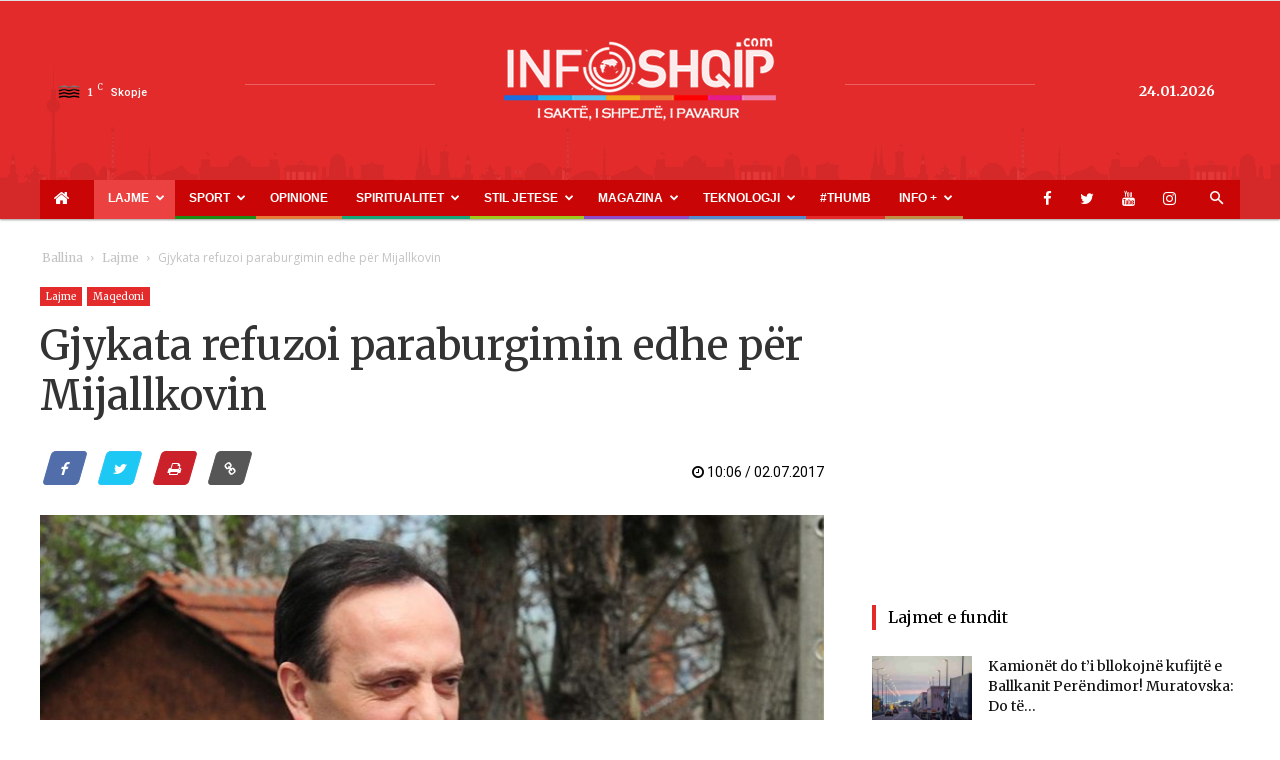

--- FILE ---
content_type: text/html; charset=utf-8
request_url: https://www.google.com/recaptcha/api2/aframe
body_size: 268
content:
<!DOCTYPE HTML><html><head><meta http-equiv="content-type" content="text/html; charset=UTF-8"></head><body><script nonce="afqB_u7E5t1vmzEz1UqLQA">/** Anti-fraud and anti-abuse applications only. See google.com/recaptcha */ try{var clients={'sodar':'https://pagead2.googlesyndication.com/pagead/sodar?'};window.addEventListener("message",function(a){try{if(a.source===window.parent){var b=JSON.parse(a.data);var c=clients[b['id']];if(c){var d=document.createElement('img');d.src=c+b['params']+'&rc='+(localStorage.getItem("rc::a")?sessionStorage.getItem("rc::b"):"");window.document.body.appendChild(d);sessionStorage.setItem("rc::e",parseInt(sessionStorage.getItem("rc::e")||0)+1);localStorage.setItem("rc::h",'1769223448099');}}}catch(b){}});window.parent.postMessage("_grecaptcha_ready", "*");}catch(b){}</script></body></html>

--- FILE ---
content_type: text/css
request_url: https://www.infoshqip.com/wp-content/themes/Newspaper-child/style.css?ver=8.0.1508187886
body_size: -313
content:
/*
Theme Name: Child Theme
Theme URI: 
Template: Newspaper
Author: Isa Fida
Author 
Description: Premium wordpress template, clean and easy to use.
Tags: black,white,one-column,two-columns,fixed-layout
Version: 8.0.1508187886
Updated: 2017-10-16 23:04:46

*/



--- FILE ---
content_type: text/css
request_url: https://www.infoshqip.com/wp-content/themes/Newspaper-child/bootstrap/css/style.css?ver=4.16.4
body_size: 11922
content:
@import url(https://fonts.googleapis.com/css?family=Merriweather:400,500,600,700,300);
body{
    font-family: Merriweather,serif !important;
}
body p {
     font-family: Merriweather,serif !important;
}
.td-post-content p {
    font-size: 17px;
    color: #262626;
    line-height: 27px;
    font-weight: 300;
}

.h4, .h5, .h6, h3, h4, h5, h6, h2, h1, a, p, li, ul{
     font-family: Merriweather,serif !important;
}
.comment-form-input-wrap.td-form-url {
    display: none;
}
.header-search-wrap {
    position: relative !important;
}
.td-excerpt {
    font-family: Merriweather,serif !important;
    line-height: 24px;
}
.footer-text-wrap{
    font-family: Merriweather,serif !important;
}
.td-menu-background:before, .td-search-background:before {
    background: #d40007 ;
    background: -moz-linear-gradient(top, #d40007  0%, #6f0000  100%) !important;
    background: -webkit-gradient(left top, left bottom, color-stop(0%, #d40007 ), color-stop(100%, #6f0000 ));
    background: -webkit-linear-gradient(top, #d40007  0%, #6f0000  100%) !important;
    background: -o-linear-gradient(top, #d40007  0%, @mobileu_gradient_two_mob 100%) !important;
    background: -ms-linear-gradient(top, #790a0d    0%, #6f0000  100%) !important;
    background: linear-gradient(to bottom, #790a0d  0%, #6f0000  100%) !important;
    filter: progid:DXImageTransform.Microsoft.gradient( startColorstr='#d40007', endColorstr='#6f0000 ', GradientType=0 );
}
.td-post-content img {
    display: block;
    width: 100% !important;
}
.td-post-content p {
    padding-left: 20px;
    padding-right: 20px;
    padding-bottom: 30px;
}
/* viber*/
a.td-social-sharing-buttons.viber {
    background: #7B519C !important;
    border: 1px solid #7B519C !important;
    color:#FFF;
}
a.td-social-sharing-buttons.td-social-whatsapp {
    background: #25d366;
    border: 1px solid #25d366;
    color: #FFF;
}
.td-container.td-header-row.td-header-main-menu {
    background: #c90505;
}
.td-main-content-wrap {
    padding-bottom: 40px;
}
.container {
    padding: 0 !important;
}
.td-theme-wrap .td-aj-search-results .td-module-title a, .td-theme-wrap #td-header-search, .td-theme-wrap .header-search-wrap .result-msg a {
    color: #000201 !important;
}
.sf-menu li a {
    font-family: 'Montserrat', sans-serif !important;
}
.sf-menu a.sf-with-ul {
    padding-right: 26px;
    min-width: 1px;
}
.no-pa {
    padding-top: 0;
    padding-left: 0;
}
 div.sport-home {
        margin-top: -20px;
}
.container.home-container.video-kuriziotet {
        margin-top: -10px;
}
.row.new-sectione {
        margin-top: -25px;
}
.container.magazina {
        margin-top: -20px;
}
.no-pa-re {
    padding-top: 0;
    padding-right: 0;
}
/*read more*/
.td-read-more a:hover, .more-link-wrap a:hover {
    background-color:#fd4b4b !important;
    text-decoration: none;
    color: #fff;
}

/*Header*/
.td-banner-wrap-full.td-logo-wrap-full.td-container-wrap {
    background: url(https://www.infoshqip.com/wp-content/uploads/2018/02/header-bg.png) repeat-x scroll center bottom #e32b2b;
    /* background-color: #D81313; */
    min-height: 163px;
    position: relative;
    color: #FFF;
    font-weight: bold;
    text-transform: uppercase;

    box-shadow: 0px 1px 2px 0px rgba(0, 0, 0, 0.4);
    -moz-box-shadow: 0px 1px 2px 0px rgba(0, 0, 0, 0.4);
    -webkit-box-shadow: 0px 1px 2px 0px rgba(0, 0, 0, 0.4);
    -o-box-shadow: 0px 1px 2px 0px rgba(0, 0, 0, 0.4);
    -ms-filter: "progid:DXImageTransform.Microsoft.Shadow(Strength=2, Direction=200, Color='#888888')";
}
.td-main-page-wrap .td-container > .td-pb-row:first-child .td_block_trending_now:first-child, .td-main-page-wrap .tdc-row:first-child .wpb_wrapper > .td_block_trending_now:first-child, .td-main-page-wrap .tdc-row:first-of-type .tdc-element:first-of-type .td_block_trending_now:first-child {
    position: relative;
    margin: -25px -10px 0px !important;
    z-index: 1;
}
.td-header-style-9 .header-search-wrap .td-icon-search {
    color: #fff !important;
}
.home-container #latest-news ul li div.col-sm-2 {
    padding-right: 0px !important;
}
.td_category_template_2 .td-header-style-9, .td_category_template_5 .td-header-style-9 {
    border-bottom: 0;
}
.header-search-wrap #td-header-search-button {
    display: inline-block;
}
.td_category_template_2 .td-category-header {
    background-color: #ffffff;
    border-bottom: 0;
    padding-bottom: 18px;
}
a.td-header-iconsocial-button {
    display: inline-block;
}
a.td-header-iconsocial-button {
    display: inline-block;
    font-size: 15px;
    color: #fff;
    padding: 9px;
    padding-left: 12px; 
    padding-right: 12px;
}
a.td-header-iconsocial-button.hidden-xs.hidden-sm:hover {
    background: #fff;
    color: red;
}
.header-search-wrap .td-icon-search {
    display: inline-block;
    font-size: 15px;
}
.home-container #latest-news {}
.home-container #latest-news .title {
    text-align: justify;
    display: block;
    font-size: 27px;
    margin-bottom: -1px;
    margin-left: -9px;
    font-weight: 300;
    color: #244062;
    line-height: 30px;
    font-family: Merriweather,serif !important;
}
ul.sf-menu > .td-menu-item > a {
    font-size: 12px;
    color: rgb(255, 255, 255);
}
.home-container #latest-news ul {
    margin: 0px;
    display: block;
    list-style: none;
    background-color: #f5f5f5;
}
.home-container #latest-news ul li {
    padding: 10px;
    margin: 0px;
    display: block;
    font-size: 13px;

    border-bottom: dashed 1px #ffffff;
}
.home-container #latest-news ul li:hover {
    border-left: solid 2px #e32b2b;
    padding-left: 8px;
}
.home-container #latest-news ul li:hover a {
    color: #1B3E69;
}
.home-container #latest-news ul li:last-child {
    border-bottom: none;
}
.home-container #latest-news ul li span {
    color: #e32b2b;
}
.home-container #latest-news ul li a {
    color: #2A61A5;
    text-decoration: none;
}
.home-container #latest-news ul li div.col-sm-2 {
    padding-right: 0px !important;
}

.row.new-title-hr.magazina.home strong {
    color: #8f4ac9;
}
.magazina-bg {
    background-color: rgba(248, 204, 71, 0.65)!important;
}
.magazina .titulli-sectione .title {
    color: #e1b52a;
}
.container.magazina .title-second-page hr {
    border-top: 4px solid #e1b52a;
}
.container.magazina .title-second-page h4 {
   color: #e1b52a;
}
.title {
    display: block;
    padding: 5px 10px;
    font-size: 27px;
    font-weight: 100;
    color: #FFF;
    line-height: 30px;
    text-align: center;
    position: relative;
    z-index: 8;
}
.post-details {
    padding: 12px 20px;
    color: #FFF;
    font-weight: 600;

    background-color: #454545;
    margin-top: 0px;
}
.post-details.magazina-bg span {
    padding: 12px 20px;
    color: #FFF;
    font-weight: 600;

    margin-top: 0px;
}
.col-sm-7.home-sl {
    padding-right: 0;
    padding-left: 0;
}
.latest-news .first-post {
    clear: both;
    display: inline-block;
}
.first-post img {
    margin: 0;
}
.col-sm-3.magazina-home .title.magazina-bg {
    margin: 0; 
     display: block;
    padding: 5px 10px;
    font-size: 26px;
    font-weight: 100;
    color: #FFF;
    line-height: 30px;
    text-align: center;
    position: relative;
    z-index: 8;
    font-family: Merriweather,serif !important;
}
.post-details.magazina-bg h4 {
    font-weight: 400;
    line-height: 22px;
    min-height: 66px;
}
.post-details.magazina-bg a {
    color: #FFF;
    text-decoration: none;
}
.latest-news ul {
    padding: 0px;
    margin: 0px;
    display: block;
    position: relative;
    list-style: none;
    background-color: rgba(42, 42, 42, 0.65);
}
.magazina-home ul li span {
    color: #FADE87;
}
.latest-news ul li {
    padding: 10px;
    margin: 0px;
    display: block;
    font-size: 13px;

    border-bottom: dashed 1px #5F5E5E;
}
ul li a {
    color: #E8E8E8;
    text-decoration: none;
}
a, a:hover, a:active, a:visited {
    outline: none !important;
    -webkit-transition: all 0.2s ease-in-out;
    -o-transition: all 0.2s ease-in-out;
    transition: all 0.2s ease-in-out;
}
.page-template-page-pagebuilder-title .wpb_text_column :last-child, .page-template-default .wpb_text_column :last-child, .page-template-page-pagebuilder-title .wpb_text_column p:last-child, .page-template-default .wpb_text_column p:last-child {
    margin-bottom: 0;
}
.td-page-content p, .td-post-content p, .wpb_text_column p, .td_block_text_with_title p, .woocommerce #tab-description p, .mce-content-body p {
    margin-bottom: 0;
}
.teknologji-bg {
    background-color: rgba(45, 102, 233, 0.65) !important;
}
.shendetesi-bg {
    background-color: rgba(107, 193, 59, 0.65) !important;
}
.artikuj-bg {
    background-color: rgba(7, 184, 215, 0.65) !important;
}
#boxes-home {
    margin: 15px -15px;
}
#boxes-home img{
    width: 100%;
}
#boxes-home .title {
    display: block;
    padding: 5px 10px;
    font-size: 27px;
    font-weight: 300;
    color: #FFF;
    line-height: 30px;
    text-align: center;
    position: relative;
    z-index: 8;
}
#boxes-home .latest-news .first-post {
    clear: both;
    display: inline-block;
}
#boxes-home .latest-news .first-post img {
    margin-top: 0px;
}
#boxes-home .latest-news .first-post .post-details {
    padding: 12px 20px;
    color: #FFF;
    font-weight: 600;

    background-color: #454545;
    margin-top: 0px;
}
#boxes-home .latest-news .first-post .post-details h4 {
    font-weight: 400;
    line-height: 22px;

    min-height: 66px;
}
#boxes-home .latest-news .first-post .post-details h4 a {
    color: #FFF;
    text-decoration: none;
}
#boxes-home .magazina-home .latest-news .first-post:hover .post-details h4 a {
    color: #796832;
}
#boxes-home .teknologji-home .latest-news .first-post:hover .post-details h4 a {
    color: #2F4B89;
}
#boxes-home .shendetesi-home .latest-news .first-post:hover .post-details h4 a {
    color: #437128;
}
#boxes-home .artikuj-home .latest-news .first-post:hover .post-details h4 a {
    color: #1F7483;
}
#boxes-home .latest-news .first-post .post-details p {
    font-weight: 400;
    font-size: 13px;
}
#boxes-home ul {
    padding: 0px;
    margin: 0px;
    display: block;
    position: relative;
    list-style: none;
    background-color: rgba(42, 42, 42, 0.65);
}
#boxes-home ul li {
    padding: 10px;
    margin: 0px;
    display: block;
    font-size: 13px;

    border-bottom: dashed 1px #5F5E5E;
}
#boxes-home ul li:hover {
    position: relative;
    left: -5px;
    width: 104%;
    padding-left: 14px;
    padding-right: 14px;
    background-color: #FFF;
    border-bottom: dashed 1px #FFF;
    box-shadow: 0px 0px 5px #666;
        -moz-box-shadow: 0px 0px 5px #666;
            -webkit-box-shadow: 0px 0px 5px #666;
                -o-box-shadow: 0px 0px 5px #666;
}
#boxes-home ul li:hover a {
    color: #000;
}
#boxes-home ul li:last-child {
    border-bottom: none;
}
#boxes-home .magazina-home ul li span {
    color: #FADE87;
}
#boxes-home .teknologji-home ul li span {
    color: #6CB7FF;
}
#boxes-home .shendetesi-home ul li span {
    color: #9ED67E;
}
#boxes-home .artikuj-home ul li span {
    color: #5CD1E5;
}
#boxes-home ul li a {
    color: #E8E8E8;
    text-decoration: none;
}
.magazina-bg {
    background-color: rgb(143, 74, 201)!important;
}
.title {
    display: block;
    padding: 5px 10px;
    font-size: 27px ;
    font-weight: 300;
    color: #FFF;
    line-height: 30px;
    text-align: center;
    position: relative;
    z-index: 8;
}
.post-details {
    padding: 12px 20px;
    color: #FFF;
    font-weight: 600;
    background-color: #454545;
    margin-top: 0px;
}
.post-details.magazina-bg span {
    padding: 10px 0px;
    color: #FFF;
    font-weight: 600;
    margin-top: 0px;
}
.latest-news .first-post {
    clear: both;
    display: inline-block;
}
.first-post img {
    margin: 0;
}
.col-sm-3.magazina-home .title.magazina-bg {
    margin: 0; 
     display: block;
    padding: 5px 10px;
    font-size: 27px;
    font-weight: 300;
    color: #FFF;
    line-height: 30px;
    text-align: center;
    position: relative;
    z-index: 8;
}
.post-details.magazina-bg h4 {
    font-weight: 400;
    line-height: 22px;
    min-height: 66px;
}
.post-details.magazina-bg a {
    color: #FFF;
    text-decoration: none;
}
.latest-news ul {
    padding: 0px;
    margin: 0px;
    display: block;
    position: relative;
    list-style: none;
    background-color: rgba(42, 42, 42, 0.65);
}
.magazina-home ul li span {
    color: #FADE87;
}
#boxes-home .latest-news .first-post .post-details h4 a:hover {
    color: #e8e7e7 !important;
}


.latest-news ul li {
    padding: 10px;
    margin: 0px;
    display: block;
    font-size: 13px;

    border-bottom: dashed 1px #5F5E5E;
}
ul li a {
    color: #E8E8E8;
    text-decoration: none;
}
a, a:hover, a:active, a:visited {
    outline: none !important;
    -webkit-transition: all 0.2s ease-in-out;
    -o-transition: all 0.2s ease-in-out;
    transition: all 0.2s ease-in-out;
}
.page-template-page-pagebuilder-title .wpb_text_column :last-child, .page-template-default .wpb_text_column :last-child, .page-template-page-pagebuilder-title .wpb_text_column p:last-child, .page-template-default .wpb_text_column p:last-child {
    margin-bottom: 0;
}
.td-page-content p, .td-post-content p, .wpb_text_column p, .td_block_text_with_title p, .woocommerce #tab-description p, .mce-content-body p {
    margin-bottom: 0;
}
.teknologji-bg {
    background-color: #8f4ac9 !important;
}
.shendetesi-bg {
    background-color: rgba(107, 193, 59, 0.65) !important;
}
.artikuj-bg {
    background-color: rgba(7, 184, 215, 0.65) !important;
}
#boxes-home {
    margin: 15px -15px;
}
#boxes-home .title {
    display: block;
    padding: 5px 10px;
    font-size: 23px;
    font-weight: 300;
    color: #FFF;
    line-height: 30px;
    text-align: center;
    position: relative;
    z-index: 8;
}
#boxes-home .latest-news .first-post {
    clear: both;
    display: inline-block;
}
#boxes-home .latest-news .first-post img {
    margin-top: 0px;
}
#boxes-home .latest-news .first-post .post-details {
    padding: 12px 15px;
    color: #FFF;
    font-weight: 600;
    background-color: #454545;
    margin-top: 0px;
}
#boxes-home .latest-news .first-post .post-details h4 {
    font-weight: 400;
    line-height: 22px;

    min-height: 66px;
}
#boxes-home .latest-news .first-post .post-details h4 a {
    color: #FFF;
    text-decoration: none;
}
#boxes-home .magazina-home .latest-news .first-post:hover .post-details h4 a {
    color: #796832;
}
#boxes-home .teknologji-home .latest-news .first-post:hover .post-details h4 a {
    color: #2F4B89;
}
#boxes-home .shendetesi-home .latest-news .first-post:hover .post-details h4 a {
    color: #437128;
}
#boxes-home .artikuj-home .latest-news .first-post:hover .post-details h4 a {
    color: #1F7483;
}
#boxes-home .latest-news .first-post .post-details p {

    font-weight: 400;
    font-size: 13px;
}
#boxes-home ul {
    top: -5px !important;
    padding: 0px;
    margin: 0px;
    display: block;
    position: relative;
    list-style: none;
    background-color: rgba(42, 42, 42, 0.65);
}
#boxes-home ul li {
    padding-left: 10px;
    padding-right: 10px;
    padding-top: 5px;
    padding-bottom: 5px;
    margin: 0px;
    display: block;
    font-size: 13px;

    border-bottom: dashed 1px #5F5E5E;
}
#boxes-home ul li:hover {
    position: relative;
    left: -5px;
    width: 104%;
    padding-left: 14px;
    padding-right: 14px;
    background-color: #FFF;
    border-bottom: dashed 1px #FFF;
    box-shadow: 0px 0px 5px #666;
        -moz-box-shadow: 0px 0px 5px #666;
            -webkit-box-shadow: 0px 0px 5px #666;
                -o-box-shadow: 0px 0px 5px #666;
}
#boxes-home ul li:hover a {
    color: #000;
}
#boxes-home ul li:last-child {
    border-bottom: none;
}
#boxes-home .magazina-home ul li span {
    color: #442460;
}
#boxes-home .teknologji-home ul li span {
    color: #d6a5ff;
}
#boxes-home .shendetesi-home ul li span {
    color: #9ED67E;
}
#boxes-home .artikuj-home ul li span {
    color: #5CD1E5;
}
#boxes-home ul li a {
    color: #E8E8E8;
    text-decoration: none;
}
#boxes-home ul li a {
    color: #E8E8E8;
    text-decoration: none;
    line-height: 23px;
    padding-top: 0px;
    padding-bottom: 10px;
    padding-left: 5px;
}
#carousel,
#carousel-thumbs {
  max-width: 800px;
  margin: 15px auto;
}
#carousel-thumbs .item img {
  opacity: 0.5;
}
#carousel-thumbs .item.active div.active img {
  opacity: 1;
  border: 2px solid #000;
}
#carousel-thumbs .item.active div:not(.active) img {
  cursor:pointer;
}
#carousel-thumbs .carousel-control {
  background-image: none;
}
.col-md-3.col-sm-3.magazina-home.trend .magazina-bg {
    background: #07B8D7 !important;
}
#boxes-home .magazina-home.trend ul li span {
    color: #07B8D7;
}
.col-md-3.col-sm-3.magazina-home.mode .magazina-bg {
    background: #e61b89 !important;
}
#boxes-home .magazina-home.mode ul li span {
    color: #e61b89;
}
.carousel-caption {
    position: relative !important;
    left: 0px;
    text-align: justify;
    bottom: 0px;
    padding: 10px !important;
    color: #fff;
    font-size: 15px;
    background: rgba(217, 0, 0, 0.65);
    width: 100%;
}
.carousel-caption a {

    text-decoration: none;
    color: #FFF;
    font-size: 18px;
    position: relative;
    top: 10px;
}
.carousel-caption p {
    margin-top: 20px;
}
a.right.carousel-control {
    background-image: none !important;
}
a.left.carousel-control{
    background-image: none !important;
}
.td-trending-now-wrapper {
    padding: 0 35px !important;
}
.home-reklama .td_block_wrap {
    margin-bottom: 19px;
}
.td-module-comments {
    display: none !important;
}
.home-container .other-actuals {
    padding: 0px;
    margin: 0px;
    display: block;
    list-style: none;
}
.home-container .other-actuals .item {
    padding: 0px;
    display: block;
    font-size: 13px;

    background-color: #FFF;
}
.home-container .other-actuals .item h4 {
    margin: 0px;
    display: block;
    min-height: 98px;
    line-height: 24px;
    font-size: 13px;
    color: #2A61A5;
    border-bottom: solid 2px #FFF;
    text-align: center;
    padding-top: 10px;
    padding-bottom: 10px;
}
.home-container .other-actuals .item h4:hover{
    color: #1B3E69;
}
.lajme-border {
    border-color: rgba(217, 0, 0, 0.65) !important;
}
.other-actuals .col-sm-6 {
    min-height: 220px !important;
}
.latest-news .col-sm-3.col-xs-3 {
    padding: 0px;
}
.latest-news .col-sm-3.col-xs-3 img {
    width: 100%;
    margin-left: 10px;
    margin-top: 5px;
}
/*Reklama*/
.home-reklama a {
    height: 250px !important;
    width: 300px;
    float: right;
    margin-bottom: 10px;
}
/*Home sport*/
.sp-color h3.title {
    color: #6bb367 !important;
}
div.sport-home .row {
    margin-left: 0;
    margin-right: 0;
}
.vc_column.td_uid_14_5a0993cf0bb9f_rand.wpb_column.vc_column_container.td-pb-span8 .sport-home {
    margin-right: -65px !important;
}
.sport-bg { background-color: rgba(28, 139, 22, 0.65) !important; }
#sport-container .title {
    display: block;
    font-size: 27px;
    margin-bottom: -1px;
    margin-left: 12px;
    font-weight: 300;
    color: #244062;
    line-height: 30px;
}
.sport-bg .post-details .col-sm-8 {
    padding: 0;
}
.sport-bg .post-details .col-sm-4 {
    padding: 0;
}
.sport-home .latest-news .first-post {
    clear: both;
    display: inline-block;
}
.sport-home .latest-news .first-post img {
    margin-top: 14px;
}
.sport-home .latest-news .first-post .post-details {
    padding: 10px 0px;
    margin-top: 10px;
    color: #FFF;
    font-weight: 600;
    background: transparent;

}
.sport-home .latest-news .first-post .post-details h4 {
    font-weight: 400;
    line-height: 22px;

}
.sport-home .latest-news .first-post .post-details h4 a {
    color: #FFF;
    text-decoration: none;
}
.sport-home .latest-news .first-post .post-details p {
    font-weight: 100;
    font-size: 13px;
    opacity: 0.9;
}
.sport-home #sport-carousel {
    padding: 0px;
    margin: 20px 0px 0px 0px;
    display: block;
    list-style: none;
}
.sport-home ul#sport-carousel .item {
    padding: 10px;
    margin: 0px;
    display: block;
    font-size: 13px;

    text-align: center;
}
.sport-home #sport-carousel .item img {
    margin: 0px !important;
    padding: 0px !important;
    display: inline !important;
}
.sport-home #sport-carousel .item:hover {
    border-bottom: solid 4px #FFF;
    padding-bottom: 6px;
}
.owl-carousel .owl-item:hover img {
    box-shadow: 0px 0px 15px #41793E;
        -moz-box-shadow: 0px 0px 15px #41793E;
            -webkit-box-shadow: 0px 0px 15px #41793E;
                -o-box-shadow: 0px 0px 15px #41793E;
}
div#sport-carousel .owl-carousel .owl-nav span {
    display: none;
}
.owl-carousel .owl-stage-outer {
    position: relative;
    overflow: hidden;
    bottom: -1px;
}
.sport-home #sport-carousel  h4 {
    height: auto;
    min-height: 76px;
    vertical-align: middle;
}
.sport-home #sport-carousel .item:hover h4 a {
    color: #FFF;
}
.sport-home #sport-carousel .item span {
    color: #E851C4;
}
.sport-home #sport-carousel .item h4 a {
    color: #FFF;
    font-size: 13px;

    text-decoration: none;
}
.sport-home #sport-carousel .owl-controls {
    margin-top: 10px;
    text-align: center;
    position: absolute;
    top: 15%;
    width: 100%;
}
.sport-home #sport-carousel .owl-controls .owl-prev {
    position: absolute;
    left: -36px;
}
.sport-home #sport-carousel .owl-controls .owl-next {
    position: absolute;
    right: -36px;
}
.sport-home #sport-carousel .owl-controls .owl-prev,
.sport-home #sport-carousel .owl-controls .owl-next {
    background: none;
}
.sport-home #sport-carousel .item {
    padding: 10px;
    margin: 0px;
    display: block;
    font-size: 13px;

    text-align: center;
}
.sport-home #sport-carousel .item h4 a {
    color: #FFF;
    font-size: 13px;

    text-decoration: none;
}
.sport-home h3.title {
    text-align: justify;
    display: block;
    font-size: 27px;
    margin-bottom: 0;
    font-weight: 300;
    color: #244062;
    line-height: 30px;
    padding: 0;
}


/*
*   Owl Carousel Owl Demo Theme 
*   v1.3.3
*/

.owl-theme .owl-controls{
    margin-top: 10px;
    text-align: center;
}

/* Styling Next and Prev buttons */

.owl-theme .owl-controls .owl-buttons div{
    color: #FFF;
    display: inline-block;
    zoom: 1;
    *display: inline;/*IE7 life-saver */
    margin: 5px;
    padding: 3px 10px;
    font-size: 12px;
    -webkit-border-radius: 30px;
    -moz-border-radius: 30px;
    border-radius: 30px;
    background: #869791;
    filter: Alpha(Opacity=50);/*IE7 fix*/
    opacity: 0.5;
}


/* Use it for non-touch hover action */
.owl-theme .owl-controls.clickable .owl-buttons div:hover{
    filter: Alpha(Opacity=100);/*IE7 fix*/
    opacity: 1;
    text-decoration: none;
}

/* Styling Pagination*/

.owl-theme .owl-controls .owl-page{
    display: inline-block;
    zoom: 1;
    *display: inline;/*IE7 life-saver */
}
.owl-theme .owl-controls .owl-page span{
    display: block;
    width: 12px;
    height: 12px;
    margin: 5px 7px;
    filter: Alpha(Opacity=50);/*IE7 fix*/
    opacity: 0.5;
    -webkit-border-radius: 20px;
    -moz-border-radius: 20px;
    border-radius: 20px;
    background: #869791;
}

.owl-theme .owl-controls .owl-page.active span,
.owl-theme .owl-controls.clickable .owl-page:hover span{
    filter: Alpha(Opacity=100);/*IE7 fix*/
    opacity: 1;
}

/* If PaginationNumbers is true */

.owl-theme .owl-controls .owl-page span.owl-numbers{
    height: auto;
    width: auto;
    color: #FFF;
    padding: 2px 10px;
    font-size: 12px;
    -webkit-border-radius: 30px;
    -moz-border-radius: 30px;
    border-radius: 30px;
}
.owl-theme .owl-nav [class*=owl-] {
    top: -15px;
    font-size: 12px !important;
    background: transparent !important;
}
.owl-prev {
    position: absolute;
    left: -30px;
}
.owl-next {
    position: absolute;
    right: -30px;
}
/* preloading images */
.owl-item.loading{
    min-height: 150px;
    background: url(/web/20160211021202im_/http://expresskosova.com/template/assets/images/loading.gif) no-repeat center center
}
.owl-theme .owl-nav {
    margin-top: 10px;
    text-align: center;
    position: absolute;
    top: 15%;
    width: 100%;
}
.owl-theme .owl-nav [class*=owl-] {
    color: #FFF;
    font-size: 14px;
    margin: 5px;
    padding: 4px 7px;
    background: transparent;
    display: inline-block;
    cursor: pointer;
    border-radius: 3px;
}

.fun-zone {
    color: #FFF;
    height: 100%;
    font-size: 15px;
    text-decoration: none;
    padding: 0px;
    background-color: #F0F0F0;
    border-top: solid 3px rgba(255, 114, 18, 0.65);
}
.fun-zone .first-post img {
    margin-top: 0px !important;
}
.fun-zone .first-post .post-details {
    padding: 5px 20px;
}
.fun-zone .first-post .post-details a {
    color: #454545;
    font-weight: 400;
    line-height: 22px;
    text-decoration: none;

}
.fun-zone .first-post:hover .post-details a {
    color: rgba(255, 114, 18, 0.65);
}
.fun-zone ul {
    padding: 0px;
    margin: 0px;
    display: block;
    list-style: none;
    background-color: #FFFFFF;
}
.row.fun-zone .post-details {
    background: transparent;
}
.fun-zone .first-post .post-details h4 {
    padding-left: 10px;
    padding-right: 10px;
}
.fun-zone ul li {
    padding: 10px;
    margin: 0px;
    display: block;
    font-size: 13px;

    border-bottom: dashed 1px #F0F0F0;
}
.fun-zone ul li:hover {
    border-right: solid 3px rgba(255, 114, 18, 0.65);
    padding-right: 7px;
}
.fun-zone ul li:hover a {
    color: #6C4407;
}
.fun-zone ul li:last-child {
    border-bottom: none;
}
.fun-zone ul li span {
    color: rgba(255, 114, 18, 0.65);
}
.col-sm-4.fun-bg.kuriozitet {
    padding-left: 5px;
    margin-left: 0;
    padding-right: 0;
}
.container.ku-home .title {
    margin-left: 5px;
}
.container.ku-home {
    padding: 0;
    margin-left: -5px;
}
.container.ku-home h3 {
    color: #e2a30d !important;
}
.fun-zone ul li a {
    color: #454545;
    text-decoration: none;
}
div#sport-carousel .owl-dots {
    display: none !important;
}
h3#sport {
    color: #6bb367 !important;
}
.row.post-carosuel {
    margin: 0;
    padding-left: 15px;
    padding-right: 15px;
}
.fun-zone .first-post img {
    margin-top: 0px !important;
    margin: auto;
}
.td_uid_35_59f36cfaceb06_rand  {
    margin: 0 !important;
    padding: 0!important;
    margin-left: -8px !important;
}
.td_uid_28_59f5c1125df0e_rand {
    margin-left: -8px !important;
    padding: 0px !important;
}
/*Tabs*/
.row.tabslajem {
    padding-right: 15px;
    padding-top: 15px;
}
.row.tabslajem img {
    width: 100%;
}
ul#style-7 {
    margin-left: -15px;
}
.wpb_wrapper.td_block_wrap.vc_raw_html.td_uid_10_5a29c22221304_rand {
    margin-bottom: 18px !important;
}
.text-apsolut {
    margin: 0;
    padding: 10px;
    width: 100%;
    position: absolute;
    bottom: 0px;
    z-index: 10;
    padding-top: 20px;
    padding-bottom: 13px;
    color: #fff;
    text-shadow: 0 1px 2px rgb(0, 0, 0);
    text-decoration: none;
    color: #fff;
    font-size: 20px;
    line-height: 24px;
    font-weight: 600;
    letter-spacing: 0;

}
.text-apsolut span {
    font-size: 14px;
}
.text-apsolut p {
    margin: 0;
}
.text-apsolut a {
   
}
.row.div-rel {
    position: relative;
}
.row.content-post {
    background: #e32b2b;
    padding-top: 20px;
    color: #fff;
    padding-right: 15px;
    padding-left: 15px;
    padding-bottom: 15px;
    line-height: 24px;
    letter-spacing: 0;

}
.home .row.content-post {
     min-height: 317px;
}
.row.date-cat {
    padding-bottom: 15px;
}
.row.content-post p {
    line-height: 26px;
}
.col-sm-5.tabs-post a {
    font-size: 15px;
}
.col-sm-5.tabs-post .row.div-rel {
    margin-left: 10px;
    margin-bottom: 15px;
}
.content-overlay {
    background: rgba(0, 0, 0, 0.2);
    position: absolute;
    height: 100%;
    width: 100%;
    left: 0;
    top: 0;
    bottom: 0;
    right: 0;
    opacity: 1;
    -webkit-transition: all .4s ease-in-out 0s;
    -moz-transition: all .4s ease-in-out 0s;
    transition: all .4s ease-in-out 0s;
}
.row.div-rel:hover .content-overlay {
    background: rgba(0, 0, 0, 0.52);
    position: absolute;
    height: 100%;
    width: 100%;
    left: 0;
    top: 0;
    bottom: 0;
    right: 0;
    opacity: 1;
    -webkit-transition: all .4s ease-in-out 0s;
    -moz-transition: all .4s ease-in-out 0s;
    transition: all .4s ease-in-out 0s;
}
/*.nav-tabs {
  white-space: nowrap;
  overflow-x: auto;
  overflow-y: hidden;
}*/
ul#style-7 li a {
    padding-left: 3px;
}
.nav-tabs > li {
  float: none;
  display: inline-block;
}
.nav .open>a, .nav .open>a:focus, .nav .open>a:hover {
    background-color: transparent;
    border-color: #e32b2b;
}
.dropdown-menu>.active>a, .dropdown-menu>.active>a:focus, .dropdown-menu>.active>a:hover {
    color: #fff;
    text-decoration: none;
    background-color: #e32b2b;
    padding: 3px 13px;
}

/* jQuery */
.ui-tabs-nav {
  white-space: nowrap;
  overflow-x: auto;
  overflow-y: hidden;
}
.ui-tabs .ui-tabs-nav li {
  float: none;
  display: inline-block;
}
.scrollbar
{
    background: transparent;
    margin-top: 12px;
}
#style-7::-webkit-scrollbar-track
{
    -webkit-box-shadow: inset 0 0 6px rgba(0,0,0,0.3);
    background-color: #F5F5F5;
    border-radius: 10px;
    display: none;
}

#style-7::-webkit-scrollbar
{
    display: none;
    width: 10px;
    background-color: #F5F5F5;
}

#style-7::-webkit-scrollbar-thumb
{
    display: none;
    border-radius: 10px;
    background-image: -webkit-gradient(linear,
                                       left bottom,
                                       left top,
                                       color-stop(0.44, rgba(216, 0, 0, 0.65)),
                                       color-stop(0.72, rgba(217, 0, 0, 0.15)),
                                       color-stop(0.86, rgba(217, 0, 0, 0.15)));
}
.nav-tabs>li.active>a, .nav-tabs>li.active>a:focus, .nav-tabs>li.active>a:hover {
    color: #E32B2B !important;
    cursor: default!important;
    background-color: transparent!important;
    border: none!important;
    border-bottom-color: transparent!important;
       font-family: Merriweather,serif!important;
}
.nav-tabs>li>a {
    margin-right: 2px !important;
    line-height: 1.42857143 !important;
    border:none !important;
    border-radius:0 !important;
    color: #555 !important;
       font-family: Merriweather,serif !important;
}
.nav>li>a:focus, .nav>li>a:hover {
    text-decoration: none !important;
    background-color: transparent !important;
}
.nav-tabs>li>a:hover {
    border-color: transparent !important;
}
h2#special-id {
    font-size: 27px;
    font-weight: 300;
    color: #E32B2B;
    line-height: 30px;
    margin-top: 5px;
    margin-bottom: 0px;
}
h2#special-id hr {
    border-top: 4px solid #E32B2B;
    margin: 0;
    padding: 0px;
    margin-top: 3px;
    width: 12%;
}
.row.new-title-hr.ekonomi {
    margin-top: 8px !important;
}
/*Opinone*/
.home-container .title {
    text-align: justify;
    display: block;
    font-size: 27px;
    margin-bottom: -1px;
    margin-left: -12px;
    font-weight: 300;
    color: #244062;
    line-height: 30px;
    font-family: Merriweather,serif !important;
}
div#myCarousel {
    margin-top: 0px;
    margin-bottom: 20px;
}
#owl-opinone .caption {
    background: rgb(240, 240, 240) none repeat scroll 0 0;
    padding: 18px 15px 1px;
    margin-top: 0;
    min-height: 110px;
}
.caption span {
    color: #E8E8E8;
}
.caption hr {
    border-top: 1px solid #ddd;
}
#owl-opinone .owl-dots {
    background: #e32b2b;
    margin: 0;
    padding: 5px;
}
.carousel-inner .thumbnail {
    margin-bottom:0;
    border-bottom-left-radius:0;
    border-bottom-right-radius:0;
}
.carousel-inner .caption {
    background: rgb(240, 240, 240);
    padding: 10px;
}
.caption p {
    letter-spacing: 0px;
}
.caption p a {
    color: black;
}
.reklama img {
    width: 300px;
    height: 250px;
}
.col-md-3.no-pading {
    padding: 0;
}
.nav-tabs>li>a:hover {
    border: none;
}
/*Spirtualitet*/

.spirtualitet .row.content-post.sport {
    background: #15a879;
}
.col-md-3.col-sm-3.spirtualitet-home .title {
    font-size: 27px;
    font-weight: 100;
    color: #244062;
    line-height: 30px;
    font-family: Merriweather,serif !important;
    margin-top: 15px;
    margin-bottom: 15px;
    text-align: justify;
    border-bottom: 1px solid #dddddd;
}
.col-md-3.col-sm-3.spirtualitet-home .latest-news {
    background: url(http://localhost/wp/wp-content/uploads/2017/11/spiritualitet-widget.jpg);
    background-size: cover;
}
.col-md-3.col-sm-3.spirtualitet-home .latest-news span {
    color: #fff;
}
.col-md-3.col-sm-3.spirtualitet-home .latest-news a:hover {
    color: #e3e3e3;
}
.spirtualitet-home .latest-news ul li:hover {
    border-right: solid 3px rgba(255, 255, 255, 0.65);
    padding-right: 7px;
}
/*Video gallery*/
.demo-gallery > ul {
    padding: 0 !important;
    margin-top: 15px;
}
.demo-gallery > ul > li {
    margin-bottom: 15px;
    margin-right: 0;
    margin-left: 0px;
}
.demo-gallery > ul > li a {
  display: block;
  overflow: hidden;
  position: relative;
}
.demo-gallery > ul > li a > img {
  -webkit-transition: -webkit-transform 0.15s ease 0s;
  -moz-transition: -moz-transform 0.15s ease 0s;
  -o-transition: -o-transform 0.15s ease 0s;
  transition: transform 0.15s ease 0s;
  -webkit-transform: scale3d(1, 1, 1);
  transform: scale3d(1, 1, 1);
  width: 100%;
}
.demo-gallery > ul > li a:hover > img {
  -webkit-transform: scale3d(1.1, 1.1, 1.1);
  transform: scale3d(1.1, 1.1, 1.1);
}
.demo-gallery > ul > li a:hover .demo-gallery-poster > img {
  opacity: 1;
}
.demo-gallery > ul > li a .demo-gallery-poster {
  background-color: rgba(0, 0, 0, 0.1);
  bottom: 0;
  left: 0;
  position: absolute;
  right: 0;
  top: 0;
  -webkit-transition: background-color 0.15s ease 0s;
  -o-transition: background-color 0.15s ease 0s;
  transition: background-color 0.15s ease 0s;
}
.demo-gallery > ul > li a .demo-gallery-poster > img {
  left: 50%;
  margin-left: -10px;
  margin-top: -10px;
  opacity: 0;
  position: absolute;
  top: 50%;
}
.demo-gallery > ul  > li a:hover .demo-gallery-poster {
  background-color: rgba(0, 0, 0, 0.5);
}
.demo-gallery .justified-gallery > a > img {
  -webkit-transition: -webkit-transform 0.15s ease 0s;
  -moz-transition: -moz-transform 0.15s ease 0s;
  -o-transition: -o-transform 0.15s ease 0s;
  transition: transform 0.15s ease 0s;
  -webkit-transform: scale3d(1, 1, 1);
  transform: scale3d(1, 1, 1);
  height: 100%;
  width: 100%;
}
.demo-gallery .justified-gallery > a:hover > img {
  -webkit-transform: scale3d(1.1, 1.1, 1.1);
  transform: scale3d(1.1, 1.1, 1.1);
}
.demo-gallery .justified-gallery > a:hover .demo-gallery-poster > img {
  opacity: 1;
}
.demo-gallery .justified-gallery > a .demo-gallery-poster {
  background-color: rgba(0, 0, 0, 0.1);
  bottom: 0;
  left: 0;
  position: absolute;
  right: 0;
  top: 0;
  -webkit-transition: background-color 0.15s ease 0s;
  -o-transition: background-color 0.15s ease 0s;
  transition: background-color 0.15s ease 0s;
}
.demo-gallery .justified-gallery > a .demo-gallery-poster > img {
  left: 50%;
  margin-left: -10px;
  margin-top: -10px;
  opacity: 0;
  position: absolute;
  top: 50%;
  -webkit-transition: opacity 0.3s ease 0s;
  -o-transition: opacity 0.3s ease 0s;
  transition: opacity 0.3s ease 0s;
}
.demo-gallery .justified-gallery > a:hover .demo-gallery-poster {
  background-color: rgba(0, 0, 0, 0.5);
}
.demo-gallery .video a:hover .demo-gallery-poster img {
  height: 48px;
  margin-left: -24px;
  margin-top: -24px;
  opacity: 0.8;
  width: 48px;
}
.col-xs-6.col-sm-4.col-md-4.video {
    position: relative;
    display: inline-block;
    overflow: hidden;
}
.col-xs-6.col-sm-4.col-md-4.linkat-video {
    text-align: center;
    margin-bottom: 20px;
    padding: 10px;
}
.container.home-container.video-kuriziotet .title {
    margin-bottom: 0;
    margin-left: 0px;
}
.col-md-3.col-sm-3.kuriozitete-home .title {
    margin-top: 20px;
}
.col-md-3.col-sm-3.kuriozitete-home span {
    color: #F57B00;
}
.container.home-container.video-kuriziotet .title {
    color: #244062!important;
    margin-left: -15px;
    padding: 0;
    font-weight: 300;
}
.container.home-container.video-kuriziotet .title-second-page {
    margin-left: 0;
    margin-bottom: 14px;
    margin-right: 0;
    border-bottom: 1px solid #ddd;
}
.container.home-container.video-kuriziotet .title-second-page hr {
    border-top: 4px solid #222222;
    width: 64%;
    margin-left: -15px;
}
.caption {
    background: #31496c none repeat scroll 0 0;
    padding: 18px 10px 12px;
    margin-top: 0;
}
.caption span {
    color: #E8E8E8;
}
.caption a:hover {
    color: #1f4069;
}
.caption hr {
    border-top: 1px solid #ddd;
}
li.col-xs-12.col-sm-12.video p {
    color: #fff;
}
/*Slider home*/
.row.bg-tekst h4 {
    font-size: 17px !important;
}
div#owl-demo {
    margin-bottom: 20px;
}
.row.bg-tekst {
    background: #e32b2b;;
    color: #fff;
}
.row.bg-tekst h4 a {
    color: #fff !important;
    text-decoration: none;
    line-height: 26px;
}
#owl-demo .owl-dots {
    background: #e32b2b;
}
#owl-demo.owl-theme .owl-nav {
    top: auto;
    margin-top: -3px;
}
#owl-demo .owl-next {
    right: 0;
}
#owl-demo .owl-prev {
    left: 0;
}
#owl-demo i {
    font-size: 35px;
    color: #fff;
}
.row.bg-tekst {
    padding: 12px;
    min-height: 233px;
}
#owl-demo.owl-theme .owl-nav span {
    bottom: 7px;
    position: relative;
    padding: 3px;
    letter-spacing: 1px;
}
.owl-theme .owl-dots .owl-dot.active span, .owl-theme .owl-dots .owl-dot:hover span {
    background: #ffffff !important;
}
.category-sport .td-banner-wrap-full.td-logo-wrap-full.td-container-wrap {
    background: url(https://www.infoshqip.com/wp-content/uploads/2018/02/header-bg.png) repeat-x scroll center bottom rgba(28, 139, 22, 0.65) !important;
    /* background-color: #D81313; */
    min-height: 163px;
    position: relative;
    color: #FFF;
    font-weight: bold;
    text-transform: uppercase;

    box-shadow: 0px 1px 2px 0px rgba(0, 0, 0, 0.4);
    -moz-box-shadow: 0px 1px 2px 0px rgba(0, 0, 0, 0.4);
    -webkit-box-shadow: 0px 1px 2px 0px rgba(0, 0, 0, 0.4);
    -o-box-shadow: 0px 1px 2px 0px rgba(0, 0, 0, 0.4);
    -ms-filter: "progid:DXImageTransform.Microsoft.Shadow(Strength=2, Direction=200, Color='#888888')";
}
.row.content-post.sport p {
    line-height: 22px;
}

/*change in tabs*/
.row.div-rel.post-three {
    margin-left: 0;
    margin-bottom: 15px;
}
.tab-pane .post-three p {
    font-size: 14px;
}
.row.div-rel.post-three .text-apsolut a {
    font-size: 15px;
}



/*Second page*/
.title-second-page h4 {
    font-size: 15px;
    color: rgba(227, 43, 43, 0.82);
    position: absolute;
    bottom: 0;
    right: 15px;
    font-weight: 600;
}
.title-second-page .title {
    font-weight: 300;
}
.title-second-page hr {
    margin: 0;
    width: 40%;
    float: left;
    border-top: 4px solid #e32b2b;
}
/*.title-second-page {
    border-bottom: 1px solid #ddd;
}*/
.td_module_mx3 .td-module-meta-info {
    bottom: 5px !important;
    background-color: #e32b2b !important;
}
.td_module_mx3 .td-module-meta-info h3 a{
   color: #fff !important;
}
.td_module_mx3 .td-module-meta-info .td-post-date .entry-date{
    color: #fff;

}
.td_module_mx4 .entry-title {
    font-size: 15px;
    line-height: 23px;
    font-weight: 400;
    margin-bottom: 0;
}
.sectione-tek-info-sper strong {
    font-size: 27px !important;
}

/*Page with category*/
h1.entry-title.td-page-title span {
    font-size: 28px;
    font-weight: 100;
    color: #244062;
    line-height: 30px;
}

  .flex-row.row {
     display: flex;
     flex-wrap: wrap;
   }
   .flex-row.row > [class*='col-'] {
     display: flex;
     flex-direction: column;
   }
  .flex-row.row:after, 
  .flex-row.row:before {
     display: flex;
  }

  /*Section titull*/
.titulli-sectione .title {
    text-align: justify;
    margin-left: -25px;
    margin-bottom: 0;
}
.titulli-sectione .flex-row.row.title-second-page {
    margin-left: 0;
    margin-right: 0;
    border-bottom: 1px solid #ddd;
}
.home-container.second {
    border-bottom: 1px solid #ddd;
}
.td_category_template_2.td_category_top_posts_style_disable .td-main-content-wrap {
    padding-top: 0px;
}
.td_module_11 {
    margin-top: 24px;
    padding-bottom: 24px;
    border-bottom: 1px solid #ddd;
}

/*New sectione */
.new-sectione .title {
    margin-left: -13px;
}
.teknologji h3 {
    color: #538cce;
}
.teknologji .fun-zone ul li:hover {
    border-right: solid 3px rgb(83, 140, 206);
    padding-right: 7px;
}
.info .fun-zone ul li:hover {
    border-right: solid 3px #c18d45;
    padding-right: 7px;
}
.spritualitet .fun-zone ul li:hover {
    border-right: solid 3px #0b2177;
    padding-right: 7px;
}
.teknologji  hr {
  border-top: 4px solid #538cce;
  margin: 0;
  width: 46%;
}
.info h3 {
    color: #c18d45;
}
.info  hr {
  border-top: 4px solid #c18d45;
  margin: 0;
  width: 18%;
}
.new-sectione .info span {
    color: #c18d45 !important;
}
.new-sectione span {
    color: #538cce !important;
}

.spritualitet h3 {
    color: #15a879;
}
.spritualitet  hr {
  border-top: 4px solid #15a879;
  margin: 0;
  width: 40%;
}
.new-sectione .spritualitet  span {
    color: #15a879 !important;
}
.new-sectione .row.fun-zone {
    margin: 0px;
    border: 0;
}
.new-sectione h4 {
    font-size: 15px;
    line-height: 22px;
}
.new-sectione .first-post {
    padding: 10px;
}
.no-pading-margin {
    margin: 0;
    padding-left: 0 !important;
    padding-right: 0 !important;
}

/*Ekonimi Kulture*/
.ekonimik-kulture-home .title {
    margin: 0;
    text-align: justify;
    margin-left: -15px;
}
.new-title-hr.ekonomi strong{
    color: #f4b82b;
    border-bottom: 4px solid #f4b82b;
}
.ekonomi .title {
    color: #ff9800;
    font-weight: 300;
    margin-top: 7px
}
.ekonomi .titulli-sectione hr {
    border-top: 4px solid #ff9800;
        width: 32%;
}
.kulture .title {
    color: #760d1a;
    font-weight: 300;
}
.new-title-hr.kulture strong{
    color: #760d1a;
    border-bottom: 4px solid #760d1a;
}
.ekonimik-kulture-home .titulli-sectione hr {
    margin-left: 0;
}
.latest-news.ek {
    border-top: 1px solid #ddd;
    margin-top: 0px;
    margin-bottom: 15px;
    padding-top: 15px;
    margin-left: -15px;
    margin-right: -15px;
}
.latest-news ul li {
    margin: 0px;
    display: block;
    font-size: 13px;

    border-bottom: dashed 1px #5F5E5E;
}
.col-md-3.col-sm-3.ekonimik-kulture-home img {
    width: 85%;
    margin-top: 0;
}
.latest-news.kl span {
    color: #760d1a;
}
.latest-news.ek span {
    color: #f4b82b;
}

.kulture .titulli-sectione hr {
    border-top: 4px solid #760d1a;
    width: 25%;
}
.latest-news.kl{
    border-top: 1px solid #ddd;
    margin-top: 0px;
    padding-top: 13px;
    margin-left: -15px;
    margin-right: -15px;
}

/*Lajme*/
.td_block_20 .td_module_14 .td-module-meta-info {
    bottom: -65px !important;
    left: -1px;
    padding: 0 !important;
    width: 100% !important;
    margin: 0;
}
 .td_block_20 .td_module_14 .td-module-thumb {
        margin-bottom: 75px;
    }
.sf-menu > .current-menu-item > a:after, .sf-menu > .current-menu-ancestor > a:after, .sf-menu > .current-category-ancestor > a:after, .sf-menu > li:hover > a:after, .sf-menu > .sfHover > a:after, .td_block_mega_menu .td-next-prev-wrap a:hover, .td-mega-span .td-post-category:hover, .td-header-wrap .black-menu .sf-menu > li > a:hover, .td-header-wrap .black-menu .sf-menu > .current-menu-ancestor > a, .td-header-wrap .black-menu .sf-menu > .sfHover > a, .header-search-wrap .td-drop-down-search:after, .header-search-wrap .td-drop-down-search .btn:hover, .td-header-wrap .black-menu .sf-menu > .current-menu-item > a, .td-header-wrap .black-menu .sf-menu > .current-menu-ancestor > a, .td-header-wrap .black-menu .sf-menu > .current-category-ancestor > a {
    background-color: #ec4141;
}
li.menu-item.menu-item-type-post_type.menu-item-object-page.current-menu-item.page_item.page-item-110868.current_page_item.menu-item-has-children.td-menu-item.td-normal-menu.menu-item-110887{
    background: #ec4141;
}
li.menu-item.menu-item-type-post_type.menu-item-object-page.menu-item-has-children.td-menu-item.td-normal-menu.menu-item-110887:hover {
    background: #ec4141;
}
.category-maqedoni .menu-item-110887, .category-shqiperi .menu-item-110887, .category-kosove .menu-item-110887, .category-bote .menu-item-110887, .category-ekonomi .menu-item-110887, .category-kulture .menu-item-110887{
    background: #ec4141;
}
/*Sport Page*/
.col-md-3.no-leftpa {
    padding-left: 0;
    /*padding-right: 0;*/
}
.sport .row.date-cat {
    padding-top: 0px;
    padding-bottom: 5px;
    margin-top: 0px;
}
.sport .row.div-rel.post-three .text-apsolut a {
    font-size: 14px;
    line-height: 1.3em;
    max-height: 3.9em;
    overflow: hidden;
    position: relative;
}
.sport  .row.content-post p {
    line-height: 23px;
}
.row.content-post.sport {
    background: #67ad3a;
}
.sport .td-banner-wrap-full.td-logo-wrap-full.td-container-wrap, .category-sporte-te-tjera .td-banner-wrap-full.td-logo-wrap-full.td-container-wrap, .category-futboll .td-banner-wrap-full.td-logo-wrap-full.td-container-wrap, .category-basketboll .td-banner-wrap-full.td-logo-wrap-full.td-container-wrap, .category-formula1 .td-banner-wrap-full.td-logo-wrap-full.td-container-wrap{
    background: url(https://www.infoshqip.com/wp-content/uploads/2018/02/header-bg.png) repeat-x scroll center bottom rgba(28, 139, 22, 0.65) !important;
}
li.menu-item.menu-item-type-post_type.menu-item-object-page.menu-item-has-children.td-menu-item.td-normal-menu.menu-item-110888:hover { 
    background: #1c8b16;
}
.sport-page .td_module_mx3 .td-module-meta-info {
    background-color: #67ad3a !important;
}
.category-sport .td-container.td-header-row.td-header-main-menu, .sport .td-container.td-header-row.td-header-main-menu, .category-sporte-te-tjera  .td-container.td-header-row.td-header-main-menu, .category-futboll .td-container.td-header-row.td-header-main-menu,  .category-basketboll .td-container.td-header-row.td-header-main-menu,  .category-formula1 .td-container.td-header-row.td-header-main-menu{
    background:#447241;
}
.category-sport .menu-item-110888, .category-futboll .menu-item-110888,  .category-sporte-te-tjera .menu-item-110888, .category-basketboll .menu-item-110888, .category-formula1 .menu-item-110888{
     background: #1c8b16;
} 
.second.sport .title-second-page hr {
    border-top: 4px solid #67ad3a;
}
.second.sport .title-second-page h4 {
    color: #67ad3a;
}
.sport .sf-menu > .current-menu-item > a:after, .sf-menu > .current-menu-ancestor > a:after, .sf-menu > .current-category-ancestor > a:after, .sf-menu > li:hover > a:after, .sf-menu > .sfHover > a:after, .td_block_mega_menu .td-next-prev-wrap a:hover, .td-mega-span .td-post-category:hover, .td-header-wrap .black-menu .sf-menu > li > a:hover, .td-header-wrap .black-menu .sf-menu > .current-menu-ancestor > a, .td-header-wrap .black-menu .sf-menu > .sfHover > a, .header-search-wrap .td-drop-down-search:after, .header-search-wrap .td-drop-down-search .btn:hover, .td-header-wrap .black-menu .sf-menu > .current-menu-item > a, .td-header-wrap .black-menu .sf-menu > .current-menu-ancestor > a, .td-header-wrap .black-menu .sf-menu > .current-category-ancestor > a {
    background-color: #1c8b16;
}
li.menu-item.menu-item-type-post_type.menu-item-object-page.current-menu-item.page_item.page-item-110878.current_page_item.menu-item-has-children.td-menu-item.td-normal-menu.menu-item-110888 {
    background: #1c8b16;
}


/*Teknologji*/
.teknologji .td-banner-wrap-full.td-logo-wrap-full.td-container-wrap, .teknologji .td-banner-wrap-full.td-logo-wrap-full.td-container-wrap, .category-auto .td-banner-wrap-full.td-logo-wrap-full.td-container-wrap,  .category-mobile .td-banner-wrap-full.td-logo-wrap-full.td-container-wrap {
    background: url(https://www.infoshqip.com/wp-content/uploads/2018/02/header-bg.png) repeat-x scroll center bottom rgb(83, 140, 206) !important;
}
li.menu-item.menu-item-type-post_type.menu-item-object-page.current-menu-item.page_item.page-item-110882.current_page_item.menu-item-has-children.td-menu-item.td-normal-menu.menu-item-110893{
    background: #538cce;
}
li.menu-item.menu-item-type-post_type.menu-item-object-page.menu-item-has-children.td-menu-item.td-normal-menu.menu-item-110893:hover {
    background: #538cce;
}
.teknologji .td-container.td-header-row.td-header-main-menu, .category-auto .td-container.td-header-row.td-header-main-menu, .category-mobile .td-container.td-header-row.td-header-main-menu {
    background: #3768a2;
}
.category-auto .menu-item-110893, .category-mobile .menu-item-110893{
     background-color: #538cce ;
 }
.teknologji  .td_module_mx3 .td-module-meta-info {
    background-color: #538cce !important;
}
.teknologji .sf-menu > .current-menu-item > a:after, .sf-menu > .current-menu-ancestor > a:after, .sf-menu > .current-category-ancestor > a:after, .sf-menu > li:hover > a:after, .sf-menu > .sfHover > a:after, .td_block_mega_menu .td-next-prev-wrap a:hover, .td-mega-span .td-post-category:hover, .td-header-wrap .black-menu .sf-menu > li > a:hover, .td-header-wrap .black-menu .sf-menu > .current-menu-ancestor > a, .td-header-wrap .black-menu .sf-menu > .sfHover > a, .header-search-wrap .td-drop-down-search:after, .header-search-wrap .td-drop-down-search .btn:hover, .td-header-wrap .black-menu .sf-menu > .current-menu-item > a, .td-header-wrap .black-menu .sf-menu > .current-menu-ancestor > a, .td-header-wrap .black-menu .sf-menu > .current-category-ancestor > a {
    background-color: #538cce ;
}
.teknologji .title-second-page hr {
    border-top: 4px solid #538cce !important;
}
.teknologji .title-second-page h4 {
    color: #538cce;
}
.teknologji .td_module_8 .item-details .entry-title a:before {
    background: #538cce;
}


/*Opione*/
.opinione  .td-banner-wrap-full.td-logo-wrap-full.td-container-wrap, .category-opinione  .td-banner-wrap-full.td-logo-wrap-full.td-container-wrap {
    background: url(https://www.infoshqip.com/wp-content/uploads/2018/02/header-bg.png) repeat-x scroll center bottom #e47b36!important;
}
.opinione .td-container.td-header-row.td-header-main-menu, .category-opinione .td-container.td-header-row.td-header-main-menu {
    background: #a8521a;
}

.opinione  .td_module_mx3 .td-module-meta-info {
    background-color: #e47b36 !important;
}
.opinione .sf-menu > .current-menu-item > a:after, .sf-menu > .current-menu-ancestor > a:after, .sf-menu > .current-category-ancestor > a:after, .sf-menu > li:hover > a:after, .sf-menu > .sfHover > a:after, .td_block_mega_menu .td-next-prev-wrap a:hover, .td-mega-span .td-post-category:hover, .td-header-wrap .black-menu .sf-menu > li > a:hover, .td-header-wrap .black-menu .sf-menu > .current-menu-ancestor > a, .td-header-wrap .black-menu .sf-menu > .sfHover > a, .header-search-wrap .td-drop-down-search:after, .header-search-wrap .td-drop-down-search .btn:hover, .td-header-wrap .black-menu .sf-menu > .current-menu-item > a, .td-header-wrap .black-menu .sf-menu > .current-menu-ancestor > a, .td-header-wrap .black-menu .sf-menu > .current-category-ancestor > a {
    background-color: #e47b36 ;
}
.opinione .title-second-page hr {
    border-top: 4px solid #e47b36 !important;
}
.opinione .title-second-page h4 {
    color: #e47b36;
}
.category-opinione .menu-item-110889{
    background: #e47b36;
}
li.menu-item.menu-item-type-post_type.menu-item-object-page.current-menu-item.page_item.page-item-110874.current_page_item.td-menu-item.td-normal-menu.menu-item-110889 {
    background: #e47b36;
}
li.menu-item.menu-item-type-post_type.menu-item-object-page.td-menu-item.td-normal-menu.menu-item-110889:hover {
    background: #e47b36;
}

/*Stil Jetese*/
.stil-jetese  .td-banner-wrap-full.td-logo-wrap-full.td-container-wrap, .category-shendetesi .td-banner-wrap-full.td-logo-wrap-full.td-container-wrap, .category-palesterdieta .td-banner-wrap-full.td-logo-wrap-full.td-container-wrap, .category-udhetime .td-banner-wrap-full.td-logo-wrap-full.td-container-wrap,  .category-dashuria .td-banner-wrap-full.td-logo-wrap-full.td-container-wrap, .category-receta-gatimi .td-banner-wrap-full.td-logo-wrap-full.td-container-wrap, .category-stil-jetese .td-banner-wrap-full.td-logo-wrap-full.td-container-wrap{
    background: url(https://www.infoshqip.com/wp-content/uploads/2018/02/header-bg.png) repeat-x scroll center bottom #aecd52 !important;
}
.stiljetese .row.content-post.sport {
    background: #aecd52;
}
.stil-jetese .td_module_8 .item-details .entry-title a:before {
    background: #aecd52;
}
.stil-jetese .td-container.td-header-row.td-header-main-menu, .category-shendetesi .td-container.td-header-row.td-header-main-menu, .category-palesterdieta .td-container.td-header-row.td-header-main-menu, .category-udhetime .td-container.td-header-row.td-header-main-menu, .category-dashuria .td-container.td-header-row.td-header-main-menu, .category-receta-gatimi .td-container.td-header-row.td-header-main-menu, .category-stil-jetese .td-container.td-header-row.td-header-main-menu {
    background: #77951f;
}
.stil-jetese  .td_module_mx3 .td-module-meta-info {
    background-color: #e47b36 !important;
}
.stil-jetese .sf-menu > .current-menu-item > a:after, .sf-menu > .current-menu-ancestor > a:after, .sf-menu > .current-category-ancestor > a:after, .sf-menu > li:hover > a:after, .sf-menu > .sfHover > a:after, .td_block_mega_menu .td-next-prev-wrap a:hover, .td-mega-span .td-post-category:hover, .td-header-wrap .black-menu .sf-menu > li > a:hover, .td-header-wrap .black-menu .sf-menu > .current-menu-ancestor > a, .td-header-wrap .black-menu .sf-menu > .sfHover > a, .header-search-wrap .td-drop-down-search:after, .header-search-wrap .td-drop-down-search .btn:hover, .td-header-wrap .black-menu .sf-menu > .current-menu-item > a, .td-header-wrap .black-menu .sf-menu > .current-menu-ancestor > a, .td-header-wrap .black-menu .sf-menu > .current-category-ancestor > a {
    background-color: #e47b36 ;
}
.stil-jetese .title-second-page hr {
    border-top: 4px solid #aecd52;
}
.stil-jetese .title-second-page h4 {
    color: #aecd52 ;
}
li.menu-item.menu-item-type-post_type.menu-item-object-page.current-menu-item.page_item.page-item-110880.current_page_item.menu-item-has-children.td-menu-item.td-normal-menu.menu-item-110891{
    background: #9dc91b;
}
li.menu-item.menu-item-type-post_type.menu-item-object-page.menu-item-has-children.td-menu-item.td-normal-menu.menu-item-110891:hover {
    background: #9dc91b;
}
 .category-shendetesi .menu-item-110891,  .category-palesterdieta .menu-item-110891, .category-udhetime .menu-item-110891,  .category-dashuria .menu-item-110891, .category-receta-gatimi .menu-item-110891, .category-stil-jetese .menu-item-110891{
    background: #9dc91b;
 }


/*Spirtualitet*/
.spirtualitet  .td-banner-wrap-full.td-logo-wrap-full.td-container-wrap, .category-ramazani .td-banner-wrap-full.td-logo-wrap-full.td-container-wrap, .category-spiritualitet .td-banner-wrap-full.td-logo-wrap-full.td-container-wrap{
    background: url(https://www.infoshqip.com/wp-content/uploads/2018/02/header-bg.png) repeat-x scroll center bottom #15a879 !important;
}
.spirtualitet .td_module_8 .item-details .entry-title a:before {
    background: #15a879;
}
.spirtualitet hr {
    width: 27%;
}
.ramazan hr {
    width: 25%;
}
.spirtualitet  .td_module_mx3 .td-module-meta-info {
    background-color: #15a879 !important;
}
.spirtualitet  .td-container.td-header-row.td-header-main-menu, .category-ramazani   .td-container.td-header-row.td-header-main-menu, .category-spiritualitet .td-container.td-header-row.td-header-main-menu {
    background: #106e50;
}
.spirtualitet .sf-menu > .current-menu-item > a:after, .sf-menu > .current-menu-ancestor > a:after, .sf-menu > .current-category-ancestor > a:after, .sf-menu > li:hover > a:after, .sf-menu > .sfHover > a:after, .td_block_mega_menu .td-next-prev-wrap a:hover, .td-mega-span .td-post-category:hover, .td-header-wrap .black-menu .sf-menu > li > a:hover, .td-header-wrap .black-menu .sf-menu > .current-menu-ancestor > a, .td-header-wrap .black-menu .sf-menu > .sfHover > a, .header-search-wrap .td-drop-down-search:after, .header-search-wrap .td-drop-down-search .btn:hover, .td-header-wrap .black-menu .sf-menu > .current-menu-item > a, .td-header-wrap .black-menu .sf-menu > .current-menu-ancestor > a, .td-header-wrap .black-menu .sf-menu > .current-category-ancestor > a {
    background-color: #15a879 ;
}
.spirtualitet .title-second-page hr {
    border-top: 4px solid #15a879!important;
}
.spirtualitet .title-second-page h4 {
    color: #15a879;
}
.category-ramazani .menu-item-110890,  .category-spiritualitet .menu-item-110890 {
    background: #15a879;
}
li.menu-item.menu-item-type-post_type.menu-item-object-page.menu-item-has-children.td-menu-item.td-normal-menu.menu-item-110890:hover {
    background: #15a879;
}
li.menu-item.menu-item-type-post_type.menu-item-object-page.current-menu-item.page_item.page-item-110876.current_page_item.menu-item-has-children.td-menu-item.td-normal-menu.menu-item-110890 {
    background: #15a879;
}


/*Magazina*/
.magazina  .td-banner-wrap-full.td-logo-wrap-full.td-container-wrap, .category-showbiz .td-banner-wrap-full.td-logo-wrap-full.td-container-wrap,  .category-mode .td-banner-wrap-full.td-logo-wrap-full.td-container-wrap, .category-trend .td-banner-wrap-full.td-logo-wrap-full.td-container-wrap, .category-magazina .td-banner-wrap-full.td-logo-wrap-full.td-container-wrap {
    background: url(https://www.infoshqip.com/wp-content/uploads/2018/02/header-bg.png) repeat-x scroll center bottom #8f4ac9  !important;
}
.magazina-bg .row.content-post.sport {
    background: #692a9d;
}
.magazina  .td-container.td-header-row.td-header-main-menu, .category-mode .td-container.td-header-row.td-header-main-menu, .category-trend .td-container.td-header-row.td-header-main-menu, .category-showbiz .td-container.td-header-row.td-header-main-menu, .category-magazina  .td-container.td-header-row.td-header-main-menu{
    background: #692a9d;
}

.magazina  .td_module_mx3 .td-module-meta-info {
    background-color: #8f4ac9  !important;
}
.magazina .sf-menu > .current-menu-item > a:after, .sf-menu > .current-menu-ancestor > a:after, .sf-menu > .current-category-ancestor > a:after, .sf-menu > li:hover > a:after, .sf-menu > .sfHover > a:after, .td_block_mega_menu .td-next-prev-wrap a:hover, .td-mega-span .td-post-category:hover, .td-header-wrap .black-menu .sf-menu > li > a:hover, .td-header-wrap .black-menu .sf-menu > .current-menu-ancestor > a, .td-header-wrap .black-menu .sf-menu > .sfHover > a, .header-search-wrap .td-drop-down-search:after, .header-search-wrap .td-drop-down-search .btn:hover, .td-header-wrap .black-menu .sf-menu > .current-menu-item > a, .td-header-wrap .black-menu .sf-menu > .current-menu-ancestor > a, .td-header-wrap .black-menu .sf-menu > .current-category-ancestor > a {
    background-color: #8f4ac9  ;
}
.magazina .title-second-page hr {
    border-top: 4px solid #8f4ac9 !important;
}
.magazina .title-second-page h4 {
    color: #8f4ac9 !important;
}
.magazina .titulli-sectione .title {
    color: #8f4ac9 !important;
}
.category-mode .menu-item-110892, .category-showbiz .menu-item-110892, .category-trend .menu-item-110892, .category-magazina .menu-item-110892{
     background: #8b2fd9;
}
li.menu-item.menu-item-type-post_type.menu-item-object-page.menu-item-has-children.td-menu-item.td-normal-menu.menu-item-110892:hover {
    background: #8f4ac9;
}
li.menu-item.menu-item-type-post_type.menu-item-object-page.current-menu-item.page_item.page-item-110872.current_page_item.menu-item-has-children.td-menu-item.td-normal-menu.menu-item-110892 {
    background: #8b2fd9;
}
.flex-row.row.title-second-page.mag hr {
    margin-left: -15px;
}
.magazina .td_module_8 .item-details .entry-title a:before {
    background: #8f4ac9;
}

/*Info*/
.info .td-banner-wrap-full.td-logo-wrap-full.td-container-wrap, .info-plus  .td-banner-wrap-full.td-logo-wrap-full.td-container-wrap, .category-video-interesante .td-banner-wrap-full.td-logo-wrap-full.td-container-wrap, .category-kuriozitete  .td-banner-wrap-full.td-logo-wrap-full.td-container-wrap, .category-info-plus  .td-banner-wrap-full.td-logo-wrap-full.td-container-wrap  {
    background: url(https://www.infoshqip.com/wp-content/uploads/2018/02/header-bg.png) repeat-x scroll center bottom #c18d45  !important;
}

.info-plus  .td_module_mx3 .td-module-meta-info {
    background-color: #c18d45  !important;
}
.info .sf-menu > .current-menu-item > a:after, .sf-menu > .current-menu-ancestor > a:after, .sf-menu > .current-category-ancestor > a:after, .sf-menu > li:hover > a:after, .sf-menu > .sfHover > a:after, .td_block_mega_menu .td-next-prev-wrap a:hover, .td-mega-span .td-post-category:hover, .td-header-wrap .black-menu .sf-menu > li > a:hover, .td-header-wrap .black-menu .sf-menu > .current-menu-ancestor > a, .td-header-wrap .black-menu .sf-menu > .sfHover > a, .header-search-wrap .td-drop-down-search:after, .header-search-wrap .td-drop-down-search .btn:hover, .td-header-wrap .black-menu .sf-menu > .current-menu-item > a, .td-header-wrap .black-menu .sf-menu > .current-menu-ancestor > a, .td-header-wrap .black-menu .sf-menu > .current-category-ancestor > a {
    background-color: #c18d45  ;
}
.info-plus .title-second-page hr {
    border-top: 4px solid #c18d45 !important;
}
.info-plus .title-second-page h4 {
    color: #c18d45 !important;
}
.info-plus .titulli-sectione .title {
    color: #c18d45 !important;
}
.category-info-plus .menu-item-110895, .category-video-interesante .menu-item-110895, .category-kuriozitete .menu-item-110895{
    background: #c18d45;
}
.info .td-container.td-header-row.td-header-main-menu, .category-kuriozitete .td-container.td-header-row.td-header-main-menu, .category-video-interesante .td-container.td-header-row.td-header-main-menu, .category-info-plus .td-container.td-header-row.td-header-main-menu  {
    background: #8d6329;
}
li.menu-item.menu-item-type-post_type.menu-item-object-page.menu-item-has-children.td-menu-item.td-normal-menu.menu-item-110895:hover {
    background: #c18d45;
}
li.menu-item.menu-item-type-post_type.menu-item-object-page.current-menu-item.page_item.page-item-110870.current_page_item.menu-item-has-children.td-menu-item.td-normal-menu.menu-item-110895 {
    background: #c18d45;
}
.info-plus .td_module_8 .item-details .entry-title a:before {
    background: #c18d45;
}

/*Opione*/
.vc_column.td_uid_5_5a185eec7c833_rand.col-sm-3.wpb_column.vc_column_container {
    padding-left: 0px !important;
}
.col-sm-3.no-leftpa {
    padding-left: 0;
    padding-right: 0;
}
.col-sm-4.opione-page {
    overflow: auto;
    min-height: 325px;
    margin-bottom: 30px;
}
.col-sm-9.opione-page {
    padding-right: 30px;
}
p.opione-name {
    text-align: center;
    background: #e47b36;
    color: #fff;
    padding: 10px;
    font-size: 15px;
}
h4.lajme-border.opione {
    padding: 0;
    margin: 0;
}
h4.lajme-border.opione a {
    line-height: 25px;
    font-size: 15px;
}
h4.lajme-border.opione span {
    font-size: 15px;
    color: #e32b2b;
}
/*Pagination*/
.post-nav {
    float: right;
}
.page-numbers {
    display: inline-block;
    padding: 5px 10px;
    margin: 0 2px 0 0;
    border: 1px solid #eee;
    line-height: 1;
    text-decoration: none;
    border-radius: 2px;
    font-weight: 600;
}
.page-numbers.current,
a.page-numbers:hover {
    background: #f9f9f9;
}

/*Hr widht*/
    .new-title-hr strong {
       font-weight: 300;
        margin: 0;
        display: block;
        float: left;
        font-size: 27px;
        color: #31496c;
        margin-right: 30px;
        border-bottom: 4px solid #31496c;
        position: relative;
        font-family: Merriweather,serif !important;
    }
     .new-title-hr>:after {
        content: '';
        display: block;
        height: 1px;
        background: rgba(49,73,108,.2);
        width: 100%;
        position: relative;
        clear: both;
    }
    .new-title {
        position: relative;
        margin: 0 0 5px;
    }
    a.meshum {
        display: inline-block;
        line-height: 35px;
        padding-top: 6px;
        font-weight: 600;
    }
    .new-title h3 {
        font-family: Merriweather,serif !important;
        border-bottom: 3px solid #2f476d;
        display: inline-block;
        position: relative;
        color: #2f476d;
        margin-bottom: 0;
        font-weight: 700;
        font-size: 27px;
    }
    .new-title:before {
        content: '';
        position: absolute;
        display: block;
        bottom: 0;
        left: 0;
        background-color: #cecece;
        width: 100%;
        height: 1px;
    }
/* Stil Jetese*/
.row.new-title-hr.stiljetese {
    margin: auto;
}
.row.new-title-hr.stiljetese {
    margin: auto;
}
.row.new-title-hr.teknologji {
    margin: auto;
}
.row.new-title-hr.info {
    margin: auto;
}
.new-title-hr.maq strong {
    border-bottom: 4px solid #ffe700;
}
.new-title-hr.maq a {
    color: #ffe700;
}
.maqedoni .td_module_8 .item-details .entry-title a:before {
    background: #e3e308;
}
.title-second-page.maq h4{
     color:#e3e308;

}
.new-title-hr.shqiperi strong {
    border-bottom: 4px solid #d10013;
}
.new-title-hr.shqiperi a {
    color: #d10013;
}
.shqiperi .td_module_8 .item-details .entry-title a:before {
    background: #d10013;
}
.shqiperi .title-second-page h4{
    color:#d10013;
    
}
.new-title-hr.kosove strong {
    border-bottom: 4px solid #244aa5;
}
.new-title-hr.kosove a {
    color: #244aa5;
}
.kosove .td_module_8 .item-details .entry-title a:before {
    background: #244aa5;
}
.kosove .title-second-page h4{
    color:#244aa5;
    
}
.new-title-hr.bote strong {
    border-bottom: 4px solid #a30e00;
}
.new-title-hr.bote a {
    color: #a30e00;
}
.bote .td_module_8 .item-details .entry-title a:before {
    background: #a30e00;
}
.bote .title-second-page h4{
    color:#a30e00;
    
}
.new-title-hr.ekonomi-lm  strong {
    border-bottom: 4px solid #ff9800;
}
.new-title-hr.ekonomi-lm  a {
    color: #ff9800;
}
.ekonomi-lm .title-second-page h4{
    color:#ff9800;
    
}

.new-title-hr.kulture-lm  strong {
    border-bottom: 4px solid #760d1a;
}
.new-title-hr.kulture-lm  a {
    color: #760d1a;
}
.kulture-lm hr {
    border-top: 4px solid #760d1a;
    width: 18%;
}
.kulture-lm .title-second-page h4{
    color:#760d1a;
    
}


.new-title-hr.sport  strong {
    border-bottom: 4px solid #67ad3a;
}
.new-title-hr.sport  a {
    color: #67ad3a;
}

.sport .td_module_8 .item-details .entry-title a:before {
    background: #67ad3a;
}

.new-title-hr.backetboll  strong {
    border-bottom: 4px solid #a9432a;
}
.new-title-hr.backetboll  a {
    color: #a9432a;
}
.basketboll .td_module_8 .item-details .entry-title a:before {
    background: #a9432a;
}
.title-second-page.basket-pg h4{
    color:#a9432a !important;   
}

.new-title-hr.formula-1   strong {
    border-bottom: 4px solid red;
}
.new-title-hr.formula-1   a {
    color: red;
}
.formula-1 hr {
    border-top: 4px solid red !important;
    width: 23%;
}
.title-second-page.formula-1 h4{
    color:red !important;   
}
/*Spirtualitet*/
.new-title-hr.spirtualitet strong {
    border-bottom: 4px solid #15a879;
}
.new-title-hr.spirtualitet a {
    color: #15a879;
}
.new-title-hr.spritualitet {
    margin: auto;
}
.new-title-hr.stiljetese strong {
    border-bottom: 4px solid #aecd52;
}
.new-title-hr.stiljetese a {
    color: #aecd52;
}

.new-title-hr.magazina strong {
    border-bottom: 4px solid #8f4ac9;
}
.new-title-hr.magazina a {
    color: #8f4ac9;
}

.new-title-hr.teknologji strong {
    border-bottom: 4px solid #538cce;
}

.new-title-hr.info strong {
    border-bottom: 4px solid #c18d45;
}

.new-title-hr.info a {
    color: #c18d45;
}
.new-title-hr.mode strong {
    border-bottom: 4px solid #e61a89;
}
.new-title-hr.mode a {
    color: #e61a89;
}
.mode .td_module_8 .item-details .entry-title a:before{
    background: #e61a89;
}

.new-title-hr.trend strong {
    border-bottom: 4px solid #07b9d7;
}
.new-title-hr.trend a {
    color: #07b9d7;
}
.trend .td_module_8 .item-details .entry-title a:before{
    background: #07b9d7;
}

.new-title-hr.kuriozitete-cat strong {
    border-bottom: 4px solid #e2a30d;
}
.new-title-hr.kuriozitete-cat a {
    color: #e2a30d;
}
.kuriozitete-cat .td_module_8 .item-details .entry-title a:before{
    background: #e2a30d;
}

.new-title-hr.video-cat strong {
    border-bottom: 4px solid #31496d;
}
.new-title-hr.video-cat a {
    color: #31496d;
}
.video-cat .td_module_8 .item-details .entry-title a:before{
    background: #31496d;
}



/*Lajme*/
.td_module_8 {
    padding-bottom: 5px;
    border-bottom: 1px dashed #f2f2f2;
    margin-bottom: 0px;
}
.td_module_8 .item-details .entry-title a:before {
    background: red;
}
@-moz-document url-prefix() {
  .entry-crumbs {
    font-size: 12px;
    color: #c3c3c3;
    line-height: 18px;
    margin-top: -15px;
    padding-bottom: 15px;
    float: left;
 }
}
.td_module_8 .item-details .entry-title a:before {
    content: '';
    -webkit-border-radius: 2px;
    -moz-border-radius: 2px;
    background: inherit;
    border-radius: 2px;
    display: inline-block;
    width: 12px;
    height: 11px;
    background: red;
    -webkit-transform: skew(-10deg,0deg);
    transform: skew(-10deg,0deg);
     margin-right: 8px;
    margin-left: -20px;
}
.td_module_8 .item-details .entry-title a{
    display: block;
    font-size: 16px;
    color: #262626;
    font-weight: 400;
    padding-left: 20px;
}

/*Single post*/

.td-default-sharing a {
    -webkit-transform: skew(-16deg,0deg);
    transform: skew(-16deg,0deg);
    border-radius: 4px;
    margin-left: 5px;
}
.single header.td-post-title {
    margin-bottom: 30px;
}
.single header .td-module-meta-info {
    margin-top: 35px;
    float: right;
    font-size: 14px;
}
input[type=submit] {
    font-family: 'Roboto', sans-serif;
    font-size: 13px;
    background-color: #e32b2b;
    border-radius: 0;
    color: #fff;
    border: none;
    padding: 8px 15px;
    font-weight: 500;
    -webkit-transition: background-color 0.4s;
    -moz-transition: background-color 0.4s;
    -o-transition: background-color 0.4s;
    transition: background-color 0.4s;
}
.td-social-sharing-buttons:hover {
    background: transparent !important;
}
.td-social-sharing-buttons {
    display: inline-block;
    text-align: center;
    line-height: 34px;
    width: 36px;
    height: 34px;
    border-radius: 4px;
    -webkit-transform: skew(-16deg,0deg);
    transform: skew(-16deg,0deg);
    margin: 0 10px;
    position: relative;
    transition: all .1s ease;
}
.td-social-facebook {
    border: 1px solid #516eab;
    background: #516eab;
    color: #FFF;
}
.td-default-sharing  a.td-social-sharing-buttons.td-social-facebook:hover i {
    color: #516eab !important;
}
.td-social-twitter {
    color: #FFF;
    background: #1dc8f4;
    border: 1px solid #1dc8f4;
}
.td-default-sharing  a.td-social-sharing-buttons.td-social-twitter:hover i {
    color: #29c5f6 !important;
}
a.td-social-sharing-buttons.td-social-twitter {
    border: 1px solid #29c5f6;
}
a.td-social-sharing-buttons.td-social-google:hover i {
    color: #eb4026 !important;
}
a.td-social-sharing-buttons.td-social-google {
    border: 1px solid #eb4026;
}
button.td-social-sharing-buttons.td-social-pinterest {
    background-color: #ca212a;
    color: #FFF;
    border: 1px solid #ca212a;
    padding: 0px;
}
button.td-social-sharing-buttons.td-social-pinterest:hover i {
    color: #ca212a;
}
button.td-social-sharing-buttons.td-social-pinterest:hover {
    color: #ca212a;
}
a.td-social-sharing-buttons.td-social-pinterest {
    border: 1px solid #ca212a;
}
a.td-social-sharing-buttons.td-social-copy {
    color: #FFF;
    background-color: #565656;
    border-color: #565656;
    border: 1px solid #565656;
    cursor: pointer;
}
a.td-social-sharing-buttons.td-social-copy:hover {
    color: #565656 !important;
}
a.td-social-sharing-buttons.td-social-messenger {
    background-color: #007cff !important;
    border-color: #007cff;
    cursor: pointer;
    opacity: 1;
}
a.td-social-sharing-buttons.td-social-messenger img{
    opacity: 1;
    width: 16px;
    margin-top: -5px;
}
.td-category a {
    color: #fff !important;
    background-color: #e32b2b;
    padding: 5px 6px 4px 6px;
    white-space: nowrap;
    display: inline-block;
    text-decoration: none;
}
a.td-related-right{
    display: none !important;
}
a.td-post-category {
    background: #e32b2b;
    text-decoration: none;
}


/*Fotter*/
.td-footer-wrapper {
    background-color: #d9d9d9;
    padding-top: 0px;
    padding-bottom: 5px;
    color: #eaeaea;
    position: relative;
}
.td-sub-footer-container.td-container-wrap.change-color {
    background: #d9d9d9;
}
li#menu-item-1053 {
    padding-left: 0;
}
.td-pb-span12.menu-f ul li {
    font-size: 15px;
    padding-top: 10px;
    padding-bottom: 10px;
    padding-left: 15px;
}
.td-footer-bottom-full .td-container:before {
    display:none;
}
.td-footer-bottom-full {
    margin-top: 0px !important;
    padding-top: 10px !important;
    padding-bottom: 10px !important;
}
.td-footer-bottom-full .block-title {
    margin-bottom: 10px;
}
.td-footer-wrapper li {
    display: inline-block;
}
.td-footer-wrapper li a {
    color: black;
}
.td-post-date .entry-date {
    color: black;
}
.td-footer-wrapper.td-container-wrap .widget {
    margin-bottom: 0;
}
.td-footer-bottom-full .footer-logo-wrap {
    margin-top: 35px;
    margin-bottom: 0;
    text-align: center;
}
aside.footer-text-wrap {
    margin-top: 35px;
}
.td-footer-bottom-full .td-pb-span5 p {
    padding-left: 10px;
}
.td-footer-bottom-full .footer-logo-wrap {
    text-align: -webkit-auto;
}

/*Server update*/

.td-category-description {
    display: none;
}
.opione-page img {
    height: 165px;
    margin: auto;
}
div#td_top_weather_uid img {
    width: 30px;
}

/* Transfer css */
.ekonimik-kulture-home ul li {
    line-height: 20px;
}
/*Page Content padding*/
.td-page-content {
    padding: 10px;
}
.no-padding {
    padding: 5px !important;
}
.td-header-style-9 .td-logo-wrap-full {
    line-height: 110px;
}
.hipad {
    margin-top: 25px;
}
div#td_top_weather_uid {
    margin-top: 25px;
}
ul#menu-top-footer-menu li {
    border-right: 1px dashed #ddd;
    padding-right: 15px;
}
#boxes-home  .first-post:hover a {
    color: #fbfbfb !important;
}
.td-load-more-wrap.td-load-more-infinite-wrap {
    margin-top: 15px;
}
.td-header-style-9 .td-header-sp-logo {
    line-height: 140px;
}
.dropdown-menu>.active>a, .dropdown-menu>.active>a:focus, .dropdown-menu>.active>a:hover {
    color: #e32b2b !important;
    background-color: transparent !important;
}
.td-post-content ul li a {
    color: #e32b2b;
}
/*Update theme*/
.td-post-content ol { 
	padding-left: 20px; 
	padding-right: 20px; 
}
.td-footer-wrapper{
    padding-top: 0px !important;
}
.td_module_8.td_module_wrap {
    padding-bottom: 0px;
    margin-bottom: 7px;
}
.row.div-rel.post-three p {
    font-size: 14px;
}
.opionin-page {
    padding-left: 0px !important;
}
span.td-post-date::before {
    content: "\f017";
    display: inline-block;
    font: normal normal normal 14px/1 FontAwesome;
    font-size: inherit;
    text-rendering: auto;
    -webkit-font-smoothing: antialiased;
    padding-right: 3px;
    color: black;
}
a.td-social-sharing-buttons.td-social-google {
    display: none;
}
.hidden-input {
    opacity: 0;
    height: 1px;
    cursor: default;
    position: absolute;
}
.video .caption a:hover {
    color: #ffff;
}
.td-banner-wrap-full.td-banner-bg.td-container-wrap {
    display: none;
}
 .page-id-110874 .td_block_wrap {
    margin-bottom: 0px;
}
.td_category_template_2 .td-category-header{
    padding-bottom: 0px !important;
}
.ml--7{
    margin-left: -7px;
}
.td-default-sharing button {
    margin-left: 5px;
}
.page-id-110870 .td_module_8 .item-details .entry-title a:before {
    background: #c18d45;
}
.wf-montserrat-n7-active.wf-montserrat-n4-active.wf-active {
    margin: 0px 20px;
}
.format-standard ins {
    margin: 0px 10px !important;
}